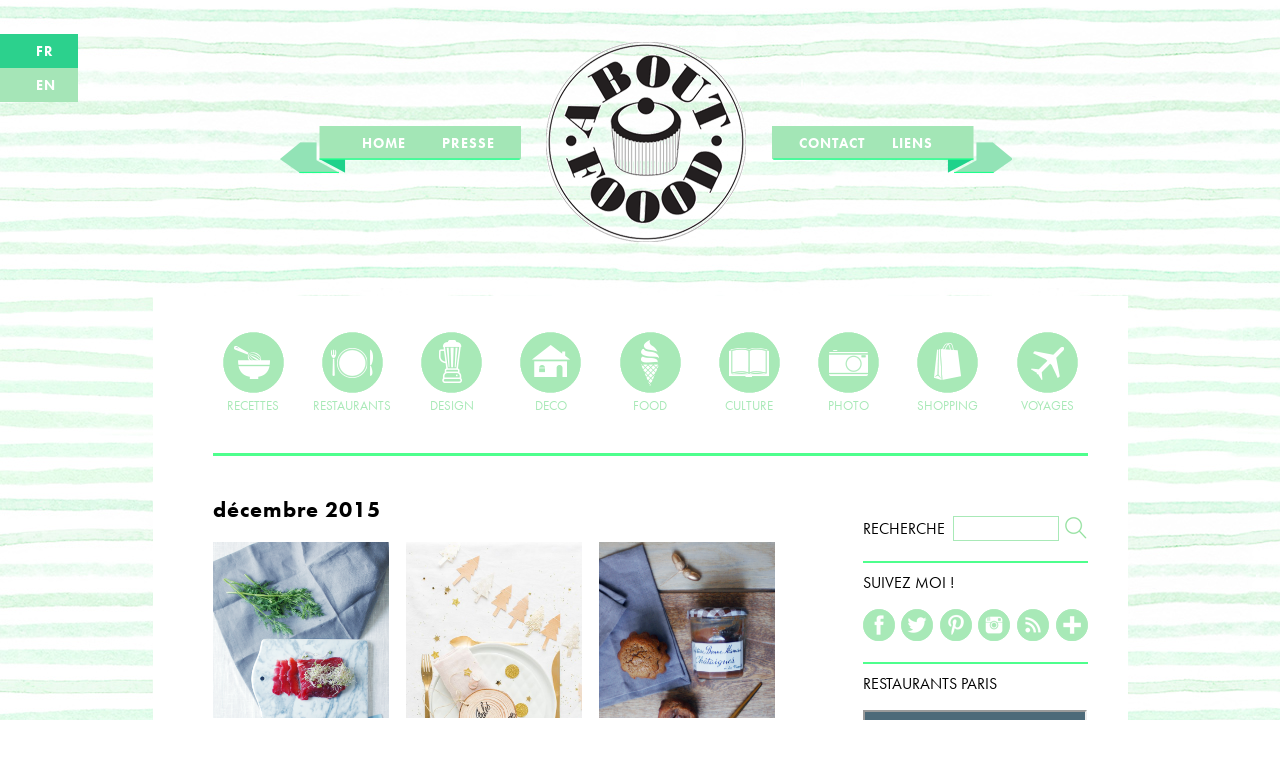

--- FILE ---
content_type: text/html; charset=UTF-8
request_url: https://aboutfoood.com/2015/12
body_size: 6656
content:
<!DOCTYPE html>
<html lang="fr-FR">
<head>
<meta charset="UTF-8" />
<meta name="viewport" content="width=device-width, maximum-scale=1.0" />
<title>décembre  |  2015  |  About Foood</title>

<script src="//use.typekit.net/ujg6udw.js"></script>
<script type="text/javascript" src="/js/common.js"></script>
<script>try{Typekit.load();}catch(e){}</script>

<link href='http://www.aboutfoood.com/favicon.ico' rel='icon' type='image/x-icon'/>

<link rel="stylesheet" type="text/css" href="https://aboutfoood.com/wp/wp-content/themes/blankslate/style.css" />
<link rel='dns-prefetch' href='//s.w.org' />
<link rel="alternate" type="application/rss+xml" title="About Foood &raquo; Flux" href="https://aboutfoood.com/feed" />
<link rel="alternate" type="application/rss+xml" title="About Foood &raquo; Flux des commentaires" href="https://aboutfoood.com/comments/feed" />
		<script type="text/javascript">
			window._wpemojiSettings = {"baseUrl":"https:\/\/s.w.org\/images\/core\/emoji\/2.2.1\/72x72\/","ext":".png","svgUrl":"https:\/\/s.w.org\/images\/core\/emoji\/2.2.1\/svg\/","svgExt":".svg","source":{"concatemoji":"https:\/\/aboutfoood.com\/wp\/wp-includes\/js\/wp-emoji-release.min.js?ver=4.7.31"}};
			!function(t,a,e){var r,n,i,o=a.createElement("canvas"),l=o.getContext&&o.getContext("2d");function c(t){var e=a.createElement("script");e.src=t,e.defer=e.type="text/javascript",a.getElementsByTagName("head")[0].appendChild(e)}for(i=Array("flag","emoji4"),e.supports={everything:!0,everythingExceptFlag:!0},n=0;n<i.length;n++)e.supports[i[n]]=function(t){var e,a=String.fromCharCode;if(!l||!l.fillText)return!1;switch(l.clearRect(0,0,o.width,o.height),l.textBaseline="top",l.font="600 32px Arial",t){case"flag":return(l.fillText(a(55356,56826,55356,56819),0,0),o.toDataURL().length<3e3)?!1:(l.clearRect(0,0,o.width,o.height),l.fillText(a(55356,57331,65039,8205,55356,57096),0,0),e=o.toDataURL(),l.clearRect(0,0,o.width,o.height),l.fillText(a(55356,57331,55356,57096),0,0),e!==o.toDataURL());case"emoji4":return l.fillText(a(55357,56425,55356,57341,8205,55357,56507),0,0),e=o.toDataURL(),l.clearRect(0,0,o.width,o.height),l.fillText(a(55357,56425,55356,57341,55357,56507),0,0),e!==o.toDataURL()}return!1}(i[n]),e.supports.everything=e.supports.everything&&e.supports[i[n]],"flag"!==i[n]&&(e.supports.everythingExceptFlag=e.supports.everythingExceptFlag&&e.supports[i[n]]);e.supports.everythingExceptFlag=e.supports.everythingExceptFlag&&!e.supports.flag,e.DOMReady=!1,e.readyCallback=function(){e.DOMReady=!0},e.supports.everything||(r=function(){e.readyCallback()},a.addEventListener?(a.addEventListener("DOMContentLoaded",r,!1),t.addEventListener("load",r,!1)):(t.attachEvent("onload",r),a.attachEvent("onreadystatechange",function(){"complete"===a.readyState&&e.readyCallback()})),(r=e.source||{}).concatemoji?c(r.concatemoji):r.wpemoji&&r.twemoji&&(c(r.twemoji),c(r.wpemoji)))}(window,document,window._wpemojiSettings);
		</script>
		<style type="text/css">
img.wp-smiley,
img.emoji {
	display: inline !important;
	border: none !important;
	box-shadow: none !important;
	height: 1em !important;
	width: 1em !important;
	margin: 0 .07em !important;
	vertical-align: -0.1em !important;
	background: none !important;
	padding: 0 !important;
}
</style>
<link rel='stylesheet' id='simplyInstagram-css'  href='https://aboutfoood.com/wp/wp-content/plugins/simply-instagram/css/simply-instagram.css?ver=3' type='text/css' media='all' />
<link rel='stylesheet' id='prettyPhoto-css'  href='https://aboutfoood.com/wp/wp-content/plugins/simply-instagram/css/simply-instagram-prettyPhoto.css?ver=3.1.6' type='text/css' media='all' />
<link rel='stylesheet' id='tooltipster-css'  href='https://aboutfoood.com/wp/wp-content/plugins/simply-instagram/css/tooltipster.css?ver=3.0.0' type='text/css' media='all' />
<link rel='stylesheet' id='sb_instagram_styles-css'  href='https://aboutfoood.com/wp/wp-content/plugins/instagram-feed/css/sb-instagram-2-2.min.css?ver=2.4.3' type='text/css' media='all' />
<link rel='stylesheet' id='cntctfrm_form_style-css'  href='https://aboutfoood.com/wp/wp-content/plugins/contact-form-plugin/css/form_style.css?ver=4.0.4' type='text/css' media='all' />
<script type='text/javascript' src='https://aboutfoood.com/wp/wp-includes/js/jquery/jquery.js?ver=1.12.4'></script>
<script type='text/javascript' src='https://aboutfoood.com/wp/wp-includes/js/jquery/jquery-migrate.min.js?ver=1.4.1'></script>
<script type='text/javascript' src='https://aboutfoood.com/wp/wp-content/plugins/simply-instagram/js/jquery.tooltipster.min.js?ver=3.0.0'></script>
<script type='text/javascript' src='https://aboutfoood.com/wp/wp-content/plugins/simply-instagram/js/simply-instagram-jquery.prettyPhoto.js?ver=3.1.6'></script>
<link rel='https://api.w.org/' href='https://aboutfoood.com/wp-json/' />
<link rel="EditURI" type="application/rsd+xml" title="RSD" href="https://aboutfoood.com/wp/xmlrpc.php?rsd" />
<link rel="wlwmanifest" type="application/wlwmanifest+xml" href="https://aboutfoood.com/wp/wp-includes/wlwmanifest.xml" /> 
<meta name="generator" content="WordPress 4.7.31" />
<!-- Analytics by WP-Statistics v12.6.13 - https://WP-Statistics.com/ -->
<style type="text/css">
.qtranxs_flag_en {background-image: url(https://aboutfoood.com/wp/wp-content/plugins/qtranslate/flags/gb.png); background-repeat: no-repeat;}
.qtranxs_flag_fr {background-image: url(https://aboutfoood.com/wp/wp-content/plugins/qtranslate/flags/fr.png); background-repeat: no-repeat;}
</style>
<link hreflang="en" href="https://aboutfoood.com/en/2015/12" rel="alternate" />
<link hreflang="fr" href="https://aboutfoood.com/fr/2015/12" rel="alternate" />
<link hreflang="x-default" href="https://aboutfoood.com/2015/12" rel="alternate" />
<meta name="generator" content="qTranslate-X 3.4.6.8" />
		<meta http-equiv="X-UA-Compatible" content="IE=8" />
		
		<!-- BEGIN SimplyInstagram IE -->
		<!-- [if IE 9]>
		<style type="text/css">		
		.comment-profile{margin:2px;width:45px;float:left}
		.comment-profile img{vertical-align:top}
		.comment-holder{top:0;width:200px;float:left!important}
		.comments-holder{width:210px;float:left}
		</style>
		<![endif]-->
		<!-- END SimplyInstagram IE -->
		
		
<script type='text/javascript' src='https://aboutfoood.com/wp/wp-content/plugins/wp-spamshield/js/jscripts.php'></script> 

</head>
<body class="archive date">


<div id="fb-root"></div>
<script>(function(d, s, id) {
  var js, fjs = d.getElementsByTagName(s)[0];
  if (d.getElementById(id)) return;
  js = d.createElement(s); js.id = id;
  js.src = "//connect.facebook.net/en_US/sdk.js#xfbml=1&version=v2.0";
  fjs.parentNode.insertBefore(js, fjs);
}(document, 'script', 'facebook-jssdk'));</script>



<div id="background"></div>

<div id="switch-fr" style="background-color:#2CD18D"><span class="topmenu"><a href="?lang=fr">FR</a></span></div>
<div id="switch-en" ><span class="topmenu"><a href="?lang=en">EN</a></span></div>

<div id="logomenu">
<div id="leftroll">
<div style="position:absolute;top:7px;left:82px;"><span class="topmenu"><a href="http://aboutfoood.com/">HOME</a></span></div>
<div style="position:absolute;top:7px;left:162px;"><span class="topmenu"><a href="http://aboutfoood.com/press">PRESSE</a></span></div>
</div>
<div id="logogif"><a href="http://aboutfoood.com/"><img src="/img/Anim3.gif"></a></div>
<div id="rightroll">
<div style="position:absolute;top:7px;left:28px;"><span class="topmenu"><a href="http://aboutfoood.com/contact">CONTACT</a></span></div>
<div style="position:absolute;top:7px;left:121px;"><span class="topmenu"><a href="http://aboutfoood.com/links">LIENS</a></span></div>
</div>
</div>


<div id="wrapper" class="hfeed">

<div id="icon-container">
<span class="category-icon">
<div id="category-icon"><a href="http://aboutfoood.com/category/recipes/"><img src="/img/cat-recipes.png"><br>RECETTES</a></div>
<div id="category-icon"><a href="http://aboutfoood.com/category/restaurants/"><img src="/img/cat-restaurants.png"><br>RESTAURANTS</a></div>
<div id="category-icon"><a href="javascript:show('submenu-design');" onMouseOver="show('submenu-design');" onMouseOut="hide('submenu-design');"><img src="/img/cat-design.png"><br>DESIGN</a></div>
<div id="category-icon"><a href="javascript:show('submenu-deco');" onMouseOver="show('submenu-deco');" onMouseOut="hide('submenu-deco');"><img src="/img/cat-deco.png"><br>DECO</a></div>
<div id="category-icon"><a href="javascript:show('submenu-food');" onMouseOver="show('submenu-food');" onMouseOut="hide('submenu-food');"><img src="/img/cat-food.png"><br>FOOD</a></div>
<div id="category-icon"><a href="javascript:show('submenu-culture');" onMouseOver="show('submenu-culture');" onMouseOut="hide('submenu-culture');"><img src="/img/cat-culture.png"><br>CULTURE</a></div>
<div id="category-icon"><a href="http://aboutfoood.com/category/photo/"><img src="/img/cat-photo.png"><br>PHOTO</a></div>
<div id="category-icon"><a href="http://aboutfoood.com/category/shopping/"><img src="/img/cat-shopping.png"><br>SHOPPING</a></div>
<div id="category-icon"><a href="http://aboutfoood.com/category/travel/"><img src="/img/cat-travel.png"><br>VOYAGES</a></div>
</span>

<div id="submenu-design" onMouseOver="show('submenu-design');" onMouseOut="hide('submenu-design');">
DESIGN<br>
<a href="http://aboutfoood.com/category/packaging/" style="margin-left:8px;font-weight:bold;">PACKAGING</a><br>
<a href="http://aboutfoood.com/category/fashion/" style="margin-left:8px;font-weight:bold;">MODE</a><br>
<a href="http://aboutfoood.com/category/objects/" style="margin-left:8px;font-weight:bold;">OBJETS</a>
</div>

<div id="submenu-deco" onMouseOver="show('submenu-deco');" onMouseOut="hide('submenu-deco');">
DECO<br>
<a href="http://aboutfoood.com/category/home/" style="margin-left:8px;font-weight:bold;">MAISON</a><br>
<a href="http://aboutfoood.com/category/inspirations/" style="margin-left:8px;font-weight:bold;">INSPIRATIONS</a><br>
<a href="http://aboutfoood.com/category/diy/" style="margin-left:8px;font-weight:bold;">DIY</a>
</div>

<div id="submenu-food" onMouseOver="show('submenu-food');" onMouseOut="hide('submenu-food');">
FOOD<br>
<a href="http://aboutfoood.com/category/food-design/" style="margin-left:8px;font-weight:bold;">DESIGN CULINAIRE</a><br>
<a href="http://aboutfoood.com/category/food/" style="margin-left:8px;font-weight:bold;">MANGER</a><br>
<a href="http://aboutfoood.com/category/drinks/" style="margin-left:8px;font-weight:bold;">BOIRE</a>
</div>

<div id="submenu-culture" onMouseOver="show('submenu-culture');" onMouseOut="hide('submenu-culture');">
CULTURE<br>
<a href="http://aboutfoood.com/category/tv/" style="margin-left:8px;font-weight:bold;">TV</a><br>
<a href="http://aboutfoood.com/category/radio/" style="margin-left:8px;font-weight:bold;">RADIO</a><br>
<a href="http://aboutfoood.com/category/movies/" style="margin-left:8px;font-weight:bold;">FILMS</a><br>
<a href="http://aboutfoood.com/category/books/" style="margin-left:8px;font-weight:bold;">LIVRES</a><br>
<a href="http://aboutfoood.com/category/events/" style="margin-left:8px;font-weight:bold;">&Eacute;V&Eacute;NEMENTS</a>
</div>

</div>

<div id="forhr">
<hr class="style-eight">
</div>
<!--
<header id="header" role="banner">
<section id="branding">
<div id="site-title"><h1><a href="https://aboutfoood.com/" title="About Foood" rel="home">About Foood</a></h1></div>
<div id="site-description"></div>
</section>
<nav id="menu" role="navigation">
<div id="search">

<div class="search-box">
RECHERCHE&nbsp;
<form method="get" id="searchform" action="https://aboutfoood.com" style="display:inline-block;">
<input type="text" value="" name="s" id="s" maxlength="33" />
<input type="hidden" name="lang" value="fr">
<input type="image" src="/img/button_search.png" class="button" style="width:25px;height:25px; border:none; margin-bottom:-6px;"/>
</form>
</div>




</div>
<div class="menu"><ul>
<li class="page_item page-item-16426"><a href="https://aboutfoood.com/links">LIENS</a></li>
<li class="page_item page-item-2"><a href="https://aboutfoood.com/press">PRESSE</a></li>
<li class="page_item page-item-16367"><a href="https://aboutfoood.com/contact">CONTACT</a></li>
</ul></div>
</nav>
</header>
-->

<div id="container">


<div id="main_box">
<section id="content" role="main">
<header class="header">
<h1 class="entry-title">décembre 2015</h1>
</header>

<div id="thumbnail-container">


<a href="https://aboutfoood.com/2015/12/gravlax-de-saumon-a-la-betterave.html">
<div id="category-thumbnail" style="background-image:url( 'https://aboutfoood.com/wp/wp-content/uploads/2015/12/Gravlax-Betteraves-1.jpg' );background-size:cover;" onMouseOver="showChild(this);" onMouseOut="hideChild(this);">
<div id="category-vignette">
<div id="category-fond"></div>
<div id="category-texte">Gravlax de saumon à la betterave</div>
</div>
</div>
</a>


<a href="https://aboutfoood.com/2015/12/une-table-de-reveillon-en-or.html">
<div id="category-thumbnail" style="background-image:url( 'https://aboutfoood.com/wp/wp-content/uploads/2015/12/48312d31b5239af8cf8217ce5f17b2c3.jpg' );background-size:cover;" onMouseOver="showChild(this);" onMouseOut="hideChild(this);">
<div id="category-vignette">
<div id="category-fond"></div>
<div id="category-texte">Une table de réveillon en or!</div>
</div>
</div>
</a>


<a href="https://aboutfoood.com/2015/12/moelleux-a-la-chataigne-et-coeur-coulant.html">
<div id="category-thumbnail" style="background-image:url( 'https://aboutfoood.com/wp/wp-content/uploads/2015/12/Moelleux-Chataigne-BonneMaman-03.jpg' );background-size:cover;" onMouseOver="showChild(this);" onMouseOut="hideChild(this);">
<div id="category-vignette">
<div id="category-fond"></div>
<div id="category-texte">Moelleux à la châtaigne et coeur coulant</div>
</div>
</div>
</a>


<a href="https://aboutfoood.com/2015/12/wishlist-de-noel-pour-elle.html">
<div id="category-thumbnail" style="background-image:url( 'https://aboutfoood.com/wp/wp-content/uploads/2015/12/cadeaux-noel-soeur.jpg' );background-size:cover;" onMouseOver="showChild(this);" onMouseOut="hideChild(this);">
<div id="category-vignette">
<div id="category-fond"></div>
<div id="category-texte">Wishlist de Noël pour elle</div>
</div>
</div>
</a>


<a href="https://aboutfoood.com/2015/12/wishlist-de-noel-pour-lui.html">
<div id="category-thumbnail" style="background-image:url( 'https://aboutfoood.com/wp/wp-content/uploads/2015/12/frere-wishlist-noel.jpg' );background-size:cover;" onMouseOver="showChild(this);" onMouseOut="hideChild(this);">
<div id="category-vignette">
<div id="category-fond"></div>
<div id="category-texte">Wishlist de Noël pour lui</div>
</div>
</div>
</a>


<a href="https://aboutfoood.com/2015/12/terrine-de-foie-gras-aux-litchis.html">
<div id="category-thumbnail" style="background-image:url( 'https://aboutfoood.com/wp/wp-content/uploads/2015/12/Foiegras-litchi-1.jpg' );background-size:cover;" onMouseOver="showChild(this);" onMouseOut="hideChild(this);">
<div id="category-vignette">
<div id="category-fond"></div>
<div id="category-texte">Terrine de foie gras aux litchis</div>
</div>
</div>
</a>


</div>



<nav id="nav-below" class="navigation" role="navigation"  
>
<div id="nav-previous"><span class="navcolo"><a href="https://aboutfoood.com/2015/12/page/2" ><img src="/img/arr_left.png"> &nbsp;AVANT</a></span></div>

<div id="nav-next"><span class="navcolo"></span></div>

</nav>

<br><br>
</section>
</div>

<div id="side_box">
<aside id="sidebar" role="complementary">
<div id="primary" class="widget-area">
<ul class="xoxo">
<li id="search-2" class="widget-container widget_search">
<div class="search-box">
RECHERCHE&nbsp;
<form method="get" id="searchform" action="https://aboutfoood.com" style="display:inline-block;">
<input type="text" value="" name="s" id="s" maxlength="33" />
<input type="hidden" name="lang" value="fr">
<input type="image" src="/img/button_search.png" class="button" style="width:25px;height:25px; border:none; margin-bottom:-6px;"/>
</form>
</div>




</li><li id="text-3" class="widget-container widget_text"><h3 class="widget-title">Suivez moi !</h3>			<div class="textwidget"><div id="follow-container">

<div id="follow-icon"><a href="https://www.facebook.com/Aboutfoood" target="_blank" >
<img src="/img/fol-facebook.png">
</a></div>

<div id="follow-icon"><a href="https://twitter.com/AboutFoood" target="_blank" >
<img src="/img/fol-twitter.png">
</a></div>

<div id="follow-icon"><a href="http://pinterest.com/aboutfoood/boards/" target="_blank" >
<img src="/img/fol-pinterest.png">
</a></div>

<div id="follow-icon"><a href="http://instagram.com/about_foood" target="_blank" >
<img src="/img/fol-instagram.png">
</a></div>

<div id="follow-icon"><a href="http://feeds.feedburner.com/AboutFoood" target="_blank" >
<img src="/img/fol-feed.png">
</a></div>

<div id="follow-icon"><a href="http://www.bloglovin.com/en/blog/2343642/about-foood" target="_blank" >
<img src="/img/fol-bloglovin.png">
</a></div>

</div></div>
		</li><li id="text-7" class="widget-container widget_text"><h3 class="widget-title">Restaurants Paris</h3>			<div class="textwidget"><iframe src="https://www.google.com/maps/d/u/0/embed?mid=15C84jLhEKg0sWDsqdrZ_UJ7bsYuqlzJc" width="220" height="170"></iframe></div>
		</li><li id="text-4" class="widget-container widget_text"><h3 class="widget-title">Soyons amis !</h3>			<div class="textwidget"><div class="fb-like-box" data-href="https://www.facebook.com/Aboutfoood" data-width="225" data-colorscheme="light" data-show-faces="true" data-header="false" data-stream="false" data-show-border="false"></div></div>
		</li><li id="archives-2" class="widget-container widget_archive"><h3 class="widget-title">Archives</h3>		<label class="screen-reader-text" for="archives-dropdown-2">Archives</label>
		<select id="archives-dropdown-2" name="archive-dropdown" onchange='document.location.href=this.options[this.selectedIndex].value;'>
			
			<option value="">Sélectionner un mois</option>
				<option value='https://aboutfoood.com/2022/08'> août 2022 </option>
	<option value='https://aboutfoood.com/2021/04'> avril 2021 </option>
	<option value='https://aboutfoood.com/2020/11'> novembre 2020 </option>
	<option value='https://aboutfoood.com/2020/09'> septembre 2020 </option>
	<option value='https://aboutfoood.com/2020/08'> août 2020 </option>
	<option value='https://aboutfoood.com/2020/06'> juin 2020 </option>
	<option value='https://aboutfoood.com/2020/05'> mai 2020 </option>
	<option value='https://aboutfoood.com/2020/04'> avril 2020 </option>
	<option value='https://aboutfoood.com/2020/03'> mars 2020 </option>
	<option value='https://aboutfoood.com/2020/02'> février 2020 </option>
	<option value='https://aboutfoood.com/2019/12'> décembre 2019 </option>
	<option value='https://aboutfoood.com/2019/06'> juin 2019 </option>
	<option value='https://aboutfoood.com/2019/03'> mars 2019 </option>
	<option value='https://aboutfoood.com/2019/01'> janvier 2019 </option>
	<option value='https://aboutfoood.com/2018/12'> décembre 2018 </option>
	<option value='https://aboutfoood.com/2018/11'> novembre 2018 </option>
	<option value='https://aboutfoood.com/2018/10'> octobre 2018 </option>
	<option value='https://aboutfoood.com/2018/09'> septembre 2018 </option>
	<option value='https://aboutfoood.com/2018/07'> juillet 2018 </option>
	<option value='https://aboutfoood.com/2018/05'> mai 2018 </option>
	<option value='https://aboutfoood.com/2018/04'> avril 2018 </option>
	<option value='https://aboutfoood.com/2018/03'> mars 2018 </option>
	<option value='https://aboutfoood.com/2018/02'> février 2018 </option>
	<option value='https://aboutfoood.com/2018/01'> janvier 2018 </option>
	<option value='https://aboutfoood.com/2017/12'> décembre 2017 </option>
	<option value='https://aboutfoood.com/2017/11'> novembre 2017 </option>
	<option value='https://aboutfoood.com/2017/10'> octobre 2017 </option>
	<option value='https://aboutfoood.com/2017/09'> septembre 2017 </option>
	<option value='https://aboutfoood.com/2017/08'> août 2017 </option>
	<option value='https://aboutfoood.com/2017/07'> juillet 2017 </option>
	<option value='https://aboutfoood.com/2017/06'> juin 2017 </option>
	<option value='https://aboutfoood.com/2017/05'> mai 2017 </option>
	<option value='https://aboutfoood.com/2017/04'> avril 2017 </option>
	<option value='https://aboutfoood.com/2017/03'> mars 2017 </option>
	<option value='https://aboutfoood.com/2017/02'> février 2017 </option>
	<option value='https://aboutfoood.com/2017/01'> janvier 2017 </option>
	<option value='https://aboutfoood.com/2016/12'> décembre 2016 </option>
	<option value='https://aboutfoood.com/2016/11'> novembre 2016 </option>
	<option value='https://aboutfoood.com/2016/10'> octobre 2016 </option>
	<option value='https://aboutfoood.com/2016/09'> septembre 2016 </option>
	<option value='https://aboutfoood.com/2016/08'> août 2016 </option>
	<option value='https://aboutfoood.com/2016/07'> juillet 2016 </option>
	<option value='https://aboutfoood.com/2016/06'> juin 2016 </option>
	<option value='https://aboutfoood.com/2016/05'> mai 2016 </option>
	<option value='https://aboutfoood.com/2016/04'> avril 2016 </option>
	<option value='https://aboutfoood.com/2016/03'> mars 2016 </option>
	<option value='https://aboutfoood.com/2016/02'> février 2016 </option>
	<option value='https://aboutfoood.com/2016/01'> janvier 2016 </option>
	<option value='https://aboutfoood.com/2015/12'> décembre 2015 </option>
	<option value='https://aboutfoood.com/2015/11'> novembre 2015 </option>
	<option value='https://aboutfoood.com/2015/10'> octobre 2015 </option>
	<option value='https://aboutfoood.com/2015/09'> septembre 2015 </option>
	<option value='https://aboutfoood.com/2015/08'> août 2015 </option>
	<option value='https://aboutfoood.com/2015/07'> juillet 2015 </option>
	<option value='https://aboutfoood.com/2015/06'> juin 2015 </option>
	<option value='https://aboutfoood.com/2015/05'> mai 2015 </option>
	<option value='https://aboutfoood.com/2015/04'> avril 2015 </option>
	<option value='https://aboutfoood.com/2015/03'> mars 2015 </option>
	<option value='https://aboutfoood.com/2015/02'> février 2015 </option>
	<option value='https://aboutfoood.com/2015/01'> janvier 2015 </option>
	<option value='https://aboutfoood.com/2014/12'> décembre 2014 </option>
	<option value='https://aboutfoood.com/2014/11'> novembre 2014 </option>
	<option value='https://aboutfoood.com/2014/10'> octobre 2014 </option>
	<option value='https://aboutfoood.com/2014/09'> septembre 2014 </option>
	<option value='https://aboutfoood.com/2014/08'> août 2014 </option>
	<option value='https://aboutfoood.com/2014/07'> juillet 2014 </option>
	<option value='https://aboutfoood.com/2014/06'> juin 2014 </option>
	<option value='https://aboutfoood.com/2014/05'> mai 2014 </option>
	<option value='https://aboutfoood.com/2014/04'> avril 2014 </option>
	<option value='https://aboutfoood.com/2014/03'> mars 2014 </option>
	<option value='https://aboutfoood.com/2014/02'> février 2014 </option>
	<option value='https://aboutfoood.com/2014/01'> janvier 2014 </option>
	<option value='https://aboutfoood.com/2013/12'> décembre 2013 </option>
	<option value='https://aboutfoood.com/2013/11'> novembre 2013 </option>
	<option value='https://aboutfoood.com/2013/10'> octobre 2013 </option>
	<option value='https://aboutfoood.com/2013/09'> septembre 2013 </option>
	<option value='https://aboutfoood.com/2013/08'> août 2013 </option>
	<option value='https://aboutfoood.com/2013/07'> juillet 2013 </option>
	<option value='https://aboutfoood.com/2013/06'> juin 2013 </option>
	<option value='https://aboutfoood.com/2013/05'> mai 2013 </option>
	<option value='https://aboutfoood.com/2013/04'> avril 2013 </option>
	<option value='https://aboutfoood.com/2013/03'> mars 2013 </option>
	<option value='https://aboutfoood.com/2013/02'> février 2013 </option>
	<option value='https://aboutfoood.com/2013/01'> janvier 2013 </option>
	<option value='https://aboutfoood.com/2012/12'> décembre 2012 </option>
	<option value='https://aboutfoood.com/2012/11'> novembre 2012 </option>
	<option value='https://aboutfoood.com/2012/10'> octobre 2012 </option>
	<option value='https://aboutfoood.com/2012/09'> septembre 2012 </option>
	<option value='https://aboutfoood.com/2012/08'> août 2012 </option>
	<option value='https://aboutfoood.com/2012/07'> juillet 2012 </option>
	<option value='https://aboutfoood.com/2012/06'> juin 2012 </option>
	<option value='https://aboutfoood.com/2012/05'> mai 2012 </option>
	<option value='https://aboutfoood.com/2012/04'> avril 2012 </option>
	<option value='https://aboutfoood.com/2012/03'> mars 2012 </option>
	<option value='https://aboutfoood.com/2012/02'> février 2012 </option>
	<option value='https://aboutfoood.com/2012/01'> janvier 2012 </option>
	<option value='https://aboutfoood.com/2011/12'> décembre 2011 </option>
	<option value='https://aboutfoood.com/2011/11'> novembre 2011 </option>
	<option value='https://aboutfoood.com/2011/10'> octobre 2011 </option>
	<option value='https://aboutfoood.com/2011/09'> septembre 2011 </option>
	<option value='https://aboutfoood.com/2011/08'> août 2011 </option>
	<option value='https://aboutfoood.com/2011/07'> juillet 2011 </option>
	<option value='https://aboutfoood.com/2011/06'> juin 2011 </option>
	<option value='https://aboutfoood.com/2011/05'> mai 2011 </option>
	<option value='https://aboutfoood.com/2011/04'> avril 2011 </option>
	<option value='https://aboutfoood.com/2011/03'> mars 2011 </option>
	<option value='https://aboutfoood.com/2011/02'> février 2011 </option>
	<option value='https://aboutfoood.com/2011/01'> janvier 2011 </option>
	<option value='https://aboutfoood.com/2010/12'> décembre 2010 </option>
	<option value='https://aboutfoood.com/2010/11'> novembre 2010 </option>
	<option value='https://aboutfoood.com/2010/10'> octobre 2010 </option>
	<option value='https://aboutfoood.com/2010/09'> septembre 2010 </option>
	<option value='https://aboutfoood.com/2010/08'> août 2010 </option>
	<option value='https://aboutfoood.com/2010/07'> juillet 2010 </option>
	<option value='https://aboutfoood.com/2010/06'> juin 2010 </option>
	<option value='https://aboutfoood.com/2010/05'> mai 2010 </option>
	<option value='https://aboutfoood.com/2010/04'> avril 2010 </option>
	<option value='https://aboutfoood.com/2010/03'> mars 2010 </option>
	<option value='https://aboutfoood.com/2010/02'> février 2010 </option>

		</select>
		</li></ul>
</div>
</aside></div>

<div class="clear"></div>
</div>
<footer id="footer" role="contentinfo">
<div id="copyright">

<table style="margin-right:40px;margin-left:40px;font-size:14px;">
<tr><td width="300" style="font-size:12px;line-height:14px;">
L'ensemble du contenu de ce blog (sauf mention contraire) est ma propriété exclusive et n’est pas libre de droit.<br>Toute reproduction quelle qu'elle soit est strictement interdite.</td><td width="295" align="center">
<div id="follow-container">
<div id="follow-icon"><a href="https://www.facebook.com/Aboutfoood" target="_blank" >
<img src="/img/fol-facebook.png">
</a></div>
<div id="follow-icon"><a href="https://twitter.com/AboutFoood" target="_blank" >
<img src="/img/fol-twitter.png">
</a></div>
<div id="follow-icon"><a href="http://pinterest.com/aboutfoood/boards/" target="_blank" >
<img src="/img/fol-pinterest.png">
</a></div>
<div id="follow-icon"><a href="http://instagram.com/about_foood" target="_blank" >
<img src="/img/fol-instagram.png">
</a></div>
<div id="follow-icon"><a href="http://feeds.feedburner.com/AboutFoood" target="_blank" >
<img src="/img/fol-feed.png">
</a></div>
<div id="follow-icon"><a href="http://www.bloglovin.com/en/blog/2343642/about-foood" target="_blank" >
<img src="/img/fol-bloglovin.png">
</a></div>
</div>
</td><td width="300">
Design : Yoanna - About Foood<br>
Intégration : <a href="http://www.remiengel.com" target="_blank">Rémi Engel</a>
</td></tr>
</table>



<table style="margin-right:40px;margin-left:40px;margin-top:10px;font-size:14px;">
<tr><td width="326" align="left">
<img src="/img/foot-border.png">
</td><td width="243" align="center">
&copy; 2010 - 2015 / ABOUT FOOOD
</td><td width="326"  align="right">
<img src="/img/foot-border.png">
</td></tr>
</table>

</div>
</footer>
</div>

<script type='text/javascript'>
/* <![CDATA[ */
r3f5x9JS=escape(document['referrer']);
hf4N='e2ce85f2b5f2249d636f30c83f3931f0';
hf4V='5b6f64854aac4ac3e6fde0897eb4b9df';
jQuery(document).ready(function($){var e="#commentform, .comment-respond form, .comment-form, #lostpasswordform, #registerform, #loginform, #login_form, #wpss_contact_form";$(e).submit(function(){$("<input>").attr("type","hidden").attr("name","r3f5x9JS").attr("value",r3f5x9JS).appendTo(e);$("<input>").attr("type","hidden").attr("name",hf4N).attr("value",hf4V).appendTo(e);return true;});$("#comment").attr({minlength:"15",maxlength:"15360"})});
/* ]]> */
</script> 
<!-- Instagram Feed JS -->
<script type="text/javascript">
var sbiajaxurl = "https://aboutfoood.com/wp/wp-admin/admin-ajax.php";
</script>
<script>                             
if (document.readyState !== 'loading') {
    wts_count_init();
} 
else {
   document.addEventListener('DOMContentLoaded', function () {
      wts_count_init();
   });
}
var wts7 = {};
wts7.user_id = '{"id":0,"name":false,"email":false,"date_registered":false,"pic":"https:\/\/secure.gravatar.com\/avatar\/?s=96&d=mm&r=g"}';
wts7.params = 'wordPress';
function wts_count_init(){ 
   var url = "https://app.ardalio.com/ajax.htm?action=lookup_WP_account&params=fGFib3V0Zm9vb2QuY29tfDYzN2Y2YTRjYjE3MTU0LjA5NjYyODE0fDB8fHBvc3RtYXN0ZXJAYWJvdXRmb29vZC5jb218ZnItRlJ8MS40Ljc=";
   fetch(url).then(function(response) {
     return response.text();
   }).then(function(wts_response) {
    var wts_response =  wts_response.split(":");
    if (wts_response[0] == "Account Found"){
      var wts_div = document.createElement('div');
      wts_div.setAttribute('id', 'wts'+wts_response[1]);
      wts_div.style.textAlign='center';
      document.body.appendChild(wts_div);        
      wtslog7(wts_response[1],wts_response[2]);
    }
   }).catch(function(e) {
     console.log("error 3 / response: "+wts_response+" / error: "+e);
   });
}  
</script>
<script type='text/javascript' src='https://aboutfoood.com/wp/wp-content/plugins/wp-spamshield/js/jscripts-ftr-min.js'></script>
<script type='text/javascript' src='https://aboutfoood.com/wp/wp-includes/js/wp-embed.min.js?ver=4.7.31'></script>
<script type='text/javascript' src='https://app.ardalio.com/log7.js?ver=4.7.31'></script>

<script type="text/javascript" src="/js/retina.js"></script>

</body>
</html>

--- FILE ---
content_type: text/html; charset=utf-8
request_url: https://www.google.com/maps/d/embed?mid=15C84jLhEKg0sWDsqdrZ_UJ7bsYuqlzJc
body_size: 7272
content:
<!DOCTYPE html><html itemscope itemtype="http://schema.org/WebSite"><head><script nonce="74DXmUOQ_Df63ERptSAPiA">window['ppConfig'] = {productName: '06194a8f37177242d55a18e38c5a91c6', deleteIsEnforced:  false , sealIsEnforced:  false , heartbeatRate:  0.5 , periodicReportingRateMillis:  60000.0 , disableAllReporting:  false };(function(){'use strict';function k(a){var b=0;return function(){return b<a.length?{done:!1,value:a[b++]}:{done:!0}}}function l(a){var b=typeof Symbol!="undefined"&&Symbol.iterator&&a[Symbol.iterator];if(b)return b.call(a);if(typeof a.length=="number")return{next:k(a)};throw Error(String(a)+" is not an iterable or ArrayLike");}var m=typeof Object.defineProperties=="function"?Object.defineProperty:function(a,b,c){if(a==Array.prototype||a==Object.prototype)return a;a[b]=c.value;return a};
function n(a){a=["object"==typeof globalThis&&globalThis,a,"object"==typeof window&&window,"object"==typeof self&&self,"object"==typeof global&&global];for(var b=0;b<a.length;++b){var c=a[b];if(c&&c.Math==Math)return c}throw Error("Cannot find global object");}var p=n(this);function q(a,b){if(b)a:{var c=p;a=a.split(".");for(var d=0;d<a.length-1;d++){var e=a[d];if(!(e in c))break a;c=c[e]}a=a[a.length-1];d=c[a];b=b(d);b!=d&&b!=null&&m(c,a,{configurable:!0,writable:!0,value:b})}}
q("Object.is",function(a){return a?a:function(b,c){return b===c?b!==0||1/b===1/c:b!==b&&c!==c}});q("Array.prototype.includes",function(a){return a?a:function(b,c){var d=this;d instanceof String&&(d=String(d));var e=d.length;c=c||0;for(c<0&&(c=Math.max(c+e,0));c<e;c++){var f=d[c];if(f===b||Object.is(f,b))return!0}return!1}});
q("String.prototype.includes",function(a){return a?a:function(b,c){if(this==null)throw new TypeError("The 'this' value for String.prototype.includes must not be null or undefined");if(b instanceof RegExp)throw new TypeError("First argument to String.prototype.includes must not be a regular expression");return this.indexOf(b,c||0)!==-1}});function r(a,b,c){a("https://csp.withgoogle.com/csp/proto/"+encodeURIComponent(b),JSON.stringify(c))}function t(){var a;if((a=window.ppConfig)==null?0:a.disableAllReporting)return function(){};var b,c,d,e;return(e=(b=window)==null?void 0:(c=b.navigator)==null?void 0:(d=c.sendBeacon)==null?void 0:d.bind(navigator))!=null?e:u}function u(a,b){var c=new XMLHttpRequest;c.open("POST",a);c.send(b)}
function v(){var a=(w=Object.prototype)==null?void 0:w.__lookupGetter__("__proto__"),b=x,c=y;return function(){var d=a.call(this),e,f,g,h;r(c,b,{type:"ACCESS_GET",origin:(f=window.location.origin)!=null?f:"unknown",report:{className:(g=d==null?void 0:(e=d.constructor)==null?void 0:e.name)!=null?g:"unknown",stackTrace:(h=Error().stack)!=null?h:"unknown"}});return d}}
function z(){var a=(A=Object.prototype)==null?void 0:A.__lookupSetter__("__proto__"),b=x,c=y;return function(d){d=a.call(this,d);var e,f,g,h;r(c,b,{type:"ACCESS_SET",origin:(f=window.location.origin)!=null?f:"unknown",report:{className:(g=d==null?void 0:(e=d.constructor)==null?void 0:e.name)!=null?g:"unknown",stackTrace:(h=Error().stack)!=null?h:"unknown"}});return d}}function B(a,b){C(a.productName,b);setInterval(function(){C(a.productName,b)},a.periodicReportingRateMillis)}
var D="constructor __defineGetter__ __defineSetter__ hasOwnProperty __lookupGetter__ __lookupSetter__ isPrototypeOf propertyIsEnumerable toString valueOf __proto__ toLocaleString x_ngfn_x".split(" "),E=D.concat,F=navigator.userAgent.match(/Firefox\/([0-9]+)\./),G=(!F||F.length<2?0:Number(F[1])<75)?["toSource"]:[],H;if(G instanceof Array)H=G;else{for(var I=l(G),J,K=[];!(J=I.next()).done;)K.push(J.value);H=K}var L=E.call(D,H),M=[];
function C(a,b){for(var c=[],d=l(Object.getOwnPropertyNames(Object.prototype)),e=d.next();!e.done;e=d.next())e=e.value,L.includes(e)||M.includes(e)||c.push(e);e=Object.prototype;d=[];for(var f=0;f<c.length;f++){var g=c[f];d[f]={name:g,descriptor:Object.getOwnPropertyDescriptor(Object.prototype,g),type:typeof e[g]}}if(d.length!==0){c=l(d);for(e=c.next();!e.done;e=c.next())M.push(e.value.name);var h;r(b,a,{type:"SEAL",origin:(h=window.location.origin)!=null?h:"unknown",report:{blockers:d}})}};var N=Math.random(),O=t(),P=window.ppConfig;P&&(P.disableAllReporting||P.deleteIsEnforced&&P.sealIsEnforced||N<P.heartbeatRate&&r(O,P.productName,{origin:window.location.origin,type:"HEARTBEAT"}));var y=t(),Q=window.ppConfig;if(Q)if(Q.deleteIsEnforced)delete Object.prototype.__proto__;else if(!Q.disableAllReporting){var x=Q.productName;try{var w,A;Object.defineProperty(Object.prototype,"__proto__",{enumerable:!1,get:v(),set:z()})}catch(a){}}
(function(){var a=t(),b=window.ppConfig;b&&(b.sealIsEnforced?Object.seal(Object.prototype):b.disableAllReporting||(document.readyState!=="loading"?B(b,a):document.addEventListener("DOMContentLoaded",function(){B(b,a)})))})();}).call(this);
</script><title itemprop="name">RESTAURANTS PARIS - Google My Maps</title><meta name="robots" content="noindex,nofollow"/><meta http-equiv="X-UA-Compatible" content="IE=edge,chrome=1"><meta name="viewport" content="initial-scale=1.0,minimum-scale=1.0,maximum-scale=1.0,user-scalable=0,width=device-width"/><meta name="description" itemprop="description" content="RESTAURANTS PARIS"/><meta itemprop="url" content="https://www.google.com/maps/d/viewer?mid=15C84jLhEKg0sWDsqdrZ_UJ7bsYuqlzJc"/><meta itemprop="image" content="https://www.google.com/maps/d/thumbnail?mid=15C84jLhEKg0sWDsqdrZ_UJ7bsYuqlzJc"/><meta property="og:type" content="website"/><meta property="og:title" content="RESTAURANTS PARIS - Google My Maps"/><meta property="og:description" content="RESTAURANTS PARIS"/><meta property="og:url" content="https://www.google.com/maps/d/viewer?mid=15C84jLhEKg0sWDsqdrZ_UJ7bsYuqlzJc"/><meta property="og:image" content="https://www.google.com/maps/d/thumbnail?mid=15C84jLhEKg0sWDsqdrZ_UJ7bsYuqlzJc"/><meta property="og:site_name" content="Google My Maps"/><meta name="twitter:card" content="summary_large_image"/><meta name="twitter:title" content="RESTAURANTS PARIS - Google My Maps"/><meta name="twitter:description" content="RESTAURANTS PARIS"/><meta name="twitter:image:src" content="https://www.google.com/maps/d/thumbnail?mid=15C84jLhEKg0sWDsqdrZ_UJ7bsYuqlzJc"/><link rel="stylesheet" id="gmeviewer-styles" href="https://www.gstatic.com/mapspro/_/ss/k=mapspro.gmeviewer.ZPef100W6CI.L.W.O/am=AAAE/d=0/rs=ABjfnFU-qGe8BTkBR_LzMLwzNczeEtSkkw" nonce="bHyIBHxlh2yuKBb-aAzgoQ"><link rel="stylesheet" href="https://fonts.googleapis.com/css?family=Roboto:300,400,500,700" nonce="bHyIBHxlh2yuKBb-aAzgoQ"><link rel="shortcut icon" href="//www.gstatic.com/mapspro/images/favicon-001.ico"><link rel="canonical" href="https://www.google.com/mymaps/viewer?mid=15C84jLhEKg0sWDsqdrZ_UJ7bsYuqlzJc&amp;hl=en_US"></head><body jscontroller="O1VPAb" jsaction="click:cOuCgd;"><div class="c4YZDc HzV7m-b7CEbf SfQLQb-dIxMhd-bN97Pc-b3rLgd"><div class="jQhVs-haAclf"><div class="jQhVs-uMX1Ee-My5Dr-purZT-uDEFge"><div class="jQhVs-uMX1Ee-My5Dr-purZT-uDEFge-bN97Pc"><div class="jQhVs-uMX1Ee-My5Dr-purZT-uDEFge-Bz112c"></div><div class="jQhVs-uMX1Ee-My5Dr-purZT-uDEFge-fmcmS-haAclf"><div class="jQhVs-uMX1Ee-My5Dr-purZT-uDEFge-fmcmS">Open full screen to view more</div></div></div></div></div><div class="i4ewOd-haAclf"><div class="i4ewOd-UzWXSb" id="map-canvas"></div></div><div class="X3SwIb-haAclf NBDE7b-oxvKad"><div class="X3SwIb-i8xkGf"></div></div><div class="Te60Vd-ZMv3u dIxMhd-bN97Pc-b3rLgd"><div class="dIxMhd-bN97Pc-Tswv1b-Bz112c"></div><div class="dIxMhd-bN97Pc-b3rLgd-fmcmS">This map was created by a user. <a href="//support.google.com/mymaps/answer/3024454?hl=en&amp;amp;ref_topic=3188329" target="_blank">Learn how to create your own.</a></div><div class="dIxMhd-bN97Pc-b3rLgd-TvD9Pc" title="Close"></div></div><script nonce="74DXmUOQ_Df63ERptSAPiA">
  function _DumpException(e) {
    if (window.console) {
      window.console.error(e.stack);
    }
  }
  var _pageData = "[[1,null,null,null,null,null,null,null,null,null,\"at\",\"\",\"\",1769436282456,\"\",\"en_US\",false,[],\"https://www.google.com/maps/d/viewer?mid\\u003d15C84jLhEKg0sWDsqdrZ_UJ7bsYuqlzJc\",\"https://www.google.com/maps/d/embed?mid\\u003d15C84jLhEKg0sWDsqdrZ_UJ7bsYuqlzJc\\u0026ehbc\\u003d2E312F\",\"https://www.google.com/maps/d/edit?mid\\u003d15C84jLhEKg0sWDsqdrZ_UJ7bsYuqlzJc\",\"https://www.google.com/maps/d/thumbnail?mid\\u003d15C84jLhEKg0sWDsqdrZ_UJ7bsYuqlzJc\",null,null,true,\"https://www.google.com/maps/d/print?mid\\u003d15C84jLhEKg0sWDsqdrZ_UJ7bsYuqlzJc\",\"https://www.google.com/maps/d/pdf?mid\\u003d15C84jLhEKg0sWDsqdrZ_UJ7bsYuqlzJc\",\"https://www.google.com/maps/d/viewer?mid\\u003d15C84jLhEKg0sWDsqdrZ_UJ7bsYuqlzJc\",null,false,\"/maps/d\",\"maps/sharing\",\"//www.google.com/intl/en_US/help/terms_maps.html\",true,\"https://docs.google.com/picker\",null,false,null,[[[\"//www.gstatic.com/mapspro/images/google-my-maps-logo-regular-001.png\",143,25],[\"//www.gstatic.com/mapspro/images/google-my-maps-logo-regular-2x-001.png\",286,50]],[[\"//www.gstatic.com/mapspro/images/google-my-maps-logo-small-001.png\",113,20],[\"//www.gstatic.com/mapspro/images/google-my-maps-logo-small-2x-001.png\",226,40]]],1,\"https://www.gstatic.com/mapspro/_/js/k\\u003dmapspro.gmeviewer.en_US.knJKv4m5-eY.O/am\\u003dAAAE/d\\u003d0/rs\\u003dABjfnFWJ7eYXBrZ1WlLyBY6MwF9-imcrgg/m\\u003dgmeviewer_base\",null,null,true,null,\"US\",null,null,null,null,null,null,true],[\"mf.map\",\"15C84jLhEKg0sWDsqdrZ_UJ7bsYuqlzJc\",\"RESTAURANTS PARIS\",null,[2.2984965000000557,48.88184589999999,2.398142900000039,48.84635189999999],[2.2984965000000557,48.88184589999999,2.398142900000039,48.84635189999999],[[null,\"b0PFOxbUo-w\",\"Cliquer sur les liens!\",\"\",[[[\"https://mt.googleapis.com/vt/icon/name\\u003dicons/onion/SHARED-mymaps-pin-container-bg_4x.png,icons/onion/SHARED-mymaps-pin-container_4x.png,icons/onion/1899-blank-shape_pin_4x.png\\u0026highlight\\u003dff000000,0288D1\\u0026scale\\u003d2.0\"],null,1,1,[[null,[48.8692962,2.366275299999984]],\"0\",null,\"b0PFOxbUo-w\",[48.8692962,2.366275299999984],[0,-128],\"1E965AB6DF12AAF3\"],[[\"IMA\"]]],[[\"https://mt.googleapis.com/vt/icon/name\\u003dicons/onion/SHARED-mymaps-pin-container-bg_4x.png,icons/onion/SHARED-mymaps-pin-container_4x.png,icons/onion/1899-blank-shape_pin_4x.png\\u0026highlight\\u003dff000000,0288D1\\u0026scale\\u003d2.0\"],null,1,1,[[null,[48.8598003,2.3606962999999723]],\"0\",null,\"b0PFOxbUo-w\",[48.8598003,2.3606962999999723],[0,-128],\"1E965B57B1A252E8\"],[[\"La Perle\"]]],[[\"https://mt.googleapis.com/vt/icon/name\\u003dicons/onion/SHARED-mymaps-pin-container-bg_4x.png,icons/onion/SHARED-mymaps-pin-container_4x.png,icons/onion/1899-blank-shape_pin_4x.png\\u0026highlight\\u003dff000000,0288D1\\u0026scale\\u003d2.0\"],null,1,1,[[null,[48.8564339,2.357528699999989]],\"0\",null,\"b0PFOxbUo-w\",[48.8564339,2.357528699999989],[0,-128],\"1E965BEFFD701850\"],[[\"Tavline\"]]],[[\"https://mt.googleapis.com/vt/icon/name\\u003dicons/onion/SHARED-mymaps-pin-container-bg_4x.png,icons/onion/SHARED-mymaps-pin-container_4x.png,icons/onion/1899-blank-shape_pin_4x.png\\u0026highlight\\u003dff000000,0288D1\\u0026scale\\u003d2.0\"],null,1,1,[[null,[48.860841699999995,2.3684200999999803]],\"0\",null,\"b0PFOxbUo-w\",[48.86084169999999,2.3684200999999803],[0,-128],\"1E965C34EF98785B\"],[[\"Jeroboam\"]]],[[\"https://mt.googleapis.com/vt/icon/name\\u003dicons/onion/SHARED-mymaps-pin-container-bg_4x.png,icons/onion/SHARED-mymaps-pin-container_4x.png,icons/onion/1899-blank-shape_pin_4x.png\\u0026highlight\\u003dff000000,0288D1\\u0026scale\\u003d2.0\"],null,1,1,[[null,[48.8643574,2.3420780999999806]],\"0\",null,\"b0PFOxbUo-w\",[48.8643574,2.3420780999999806],[0,-128],\"1E965C63368A5C95\"],[[\"Restaurant Kei\"]]],[[\"https://mt.googleapis.com/vt/icon/name\\u003dicons/onion/SHARED-mymaps-pin-container-bg_4x.png,icons/onion/SHARED-mymaps-pin-container_4x.png,icons/onion/1899-blank-shape_pin_4x.png\\u0026highlight\\u003dff000000,0288D1\\u0026scale\\u003d2.0\"],null,1,1,[[null,[48.86756829999999,2.3410066000000143]],\"0\",null,\"b0PFOxbUo-w\",[48.86756829999999,2.3410066000000143],[0,-128],\"1E965C95FB8538A4\"],[[\"Liza\"]]],[[\"https://mt.googleapis.com/vt/icon/name\\u003dicons/onion/SHARED-mymaps-pin-container-bg_4x.png,icons/onion/SHARED-mymaps-pin-container_4x.png,icons/onion/1899-blank-shape_pin_4x.png\\u0026highlight\\u003dff000000,0288D1\\u0026scale\\u003d2.0\"],null,1,1,[[null,[48.87009200000001,2.3707990000000336]],\"0\",null,\"b0PFOxbUo-w\",[48.87009200000001,2.3707990000000336],[0,-128],\"1E965D085530963C\"],[[\"Yann Couvreur Pâtisserie\"]]],[[\"https://mt.googleapis.com/vt/icon/name\\u003dicons/onion/SHARED-mymaps-pin-container-bg_4x.png,icons/onion/SHARED-mymaps-pin-container_4x.png,icons/onion/1899-blank-shape_pin_4x.png\\u0026highlight\\u003dff000000,0288D1\\u0026scale\\u003d2.0\"],null,1,1,[[null,[48.85750600000001,2.3587680000000546]],\"0\",null,\"b0PFOxbUo-w\",[48.85750600000001,2.3587680000000546],[0,-128],\"1E965D307D6BAA6B\"],[[\"Yann Couvreur Pâtisserie\"]]],[[\"https://mt.googleapis.com/vt/icon/name\\u003dicons/onion/SHARED-mymaps-pin-container-bg_4x.png,icons/onion/SHARED-mymaps-pin-container_4x.png,icons/onion/1899-blank-shape_pin_4x.png\\u0026highlight\\u003dff000000,0288D1\\u0026scale\\u003d2.0\"],null,1,1,[[null,[48.8714721,2.3456911000000673]],\"0\",null,\"b0PFOxbUo-w\",[48.8714721,2.3456911000000673],[0,-128],\"1E965D6FB768EC8D\"],[[\"Meriggio\"]]],[[\"https://mt.googleapis.com/vt/icon/name\\u003dicons/onion/SHARED-mymaps-pin-container-bg_4x.png,icons/onion/SHARED-mymaps-pin-container_4x.png,icons/onion/1899-blank-shape_pin_4x.png\\u0026highlight\\u003dff000000,0288D1\\u0026scale\\u003d2.0\"],null,1,1,[[null,[48.87272320000001,2.3361999999999625]],\"0\",null,\"b0PFOxbUo-w\",[48.8727232,2.3361999999999625],[0,-128],\"1E965DC556D04376\"],[[\"16 Haussmann\"]]],[[\"https://mt.googleapis.com/vt/icon/name\\u003dicons/onion/SHARED-mymaps-pin-container-bg_4x.png,icons/onion/SHARED-mymaps-pin-container_4x.png,icons/onion/1899-blank-shape_pin_4x.png\\u0026highlight\\u003dff000000,0288D1\\u0026scale\\u003d2.0\"],null,1,1,[[null,[48.8755834,2.3487668000000212]],\"0\",null,\"b0PFOxbUo-w\",[48.8755834,2.3487668000000212],[0,-128],\"1E965DF5D60A2E44\"],[[\"Bistro Paradis\"]]],[[\"https://mt.googleapis.com/vt/icon/name\\u003dicons/onion/SHARED-mymaps-pin-container-bg_4x.png,icons/onion/SHARED-mymaps-pin-container_4x.png,icons/onion/1899-blank-shape_pin_4x.png\\u0026highlight\\u003dff000000,0288D1\\u0026scale\\u003d2.0\"],null,1,1,[[null,[48.8749744,2.3556429999999864]],\"0\",null,\"b0PFOxbUo-w\",[48.8749744,2.3556429999999864],[0,-128],\"1E965E41D977A62A\"],[[\"Bistro Urbain\"]]],[[\"https://mt.googleapis.com/vt/icon/name\\u003dicons/onion/SHARED-mymaps-pin-container-bg_4x.png,icons/onion/SHARED-mymaps-pin-container_4x.png,icons/onion/1899-blank-shape_pin_4x.png\\u0026highlight\\u003dff000000,0288D1\\u0026scale\\u003d2.0\"],null,1,1,[[null,[48.8509938,2.377961099999993]],\"0\",null,\"b0PFOxbUo-w\",[48.8509938,2.377961099999993],[0,-128],\"1E965E7A9F8E4F11\"],[[\"East Mamma\"]]],[[\"https://mt.googleapis.com/vt/icon/name\\u003dicons/onion/SHARED-mymaps-pin-container-bg_4x.png,icons/onion/SHARED-mymaps-pin-container_4x.png,icons/onion/1899-blank-shape_pin_4x.png\\u0026highlight\\u003dff000000,0288D1\\u0026scale\\u003d2.0\"],null,1,1,[[null,[48.8644444,2.370115299999952]],\"0\",null,\"b0PFOxbUo-w\",[48.8644444,2.370115299999952],[0,-128],\"1E965E9F1D5CB405\"],[[\"Ober Mamma\"]]],[[\"https://mt.googleapis.com/vt/icon/name\\u003dicons/onion/SHARED-mymaps-pin-container-bg_4x.png,icons/onion/SHARED-mymaps-pin-container_4x.png,icons/onion/1899-blank-shape_pin_4x.png\\u0026highlight\\u003dff000000,0288D1\\u0026scale\\u003d2.0\"],null,1,1,[[null,[48.88184589999999,2.3346903999999995]],\"0\",null,\"b0PFOxbUo-w\",[48.88184589999999,2.3346903999999995],[0,-128],\"1E965EBBF4529CC7\"],[[\"Pink Mamma\"]]],[[\"https://mt.googleapis.com/vt/icon/name\\u003dicons/onion/SHARED-mymaps-pin-container-bg_4x.png,icons/onion/SHARED-mymaps-pin-container_4x.png,icons/onion/1899-blank-shape_pin_4x.png\\u0026highlight\\u003dff000000,0288D1\\u0026scale\\u003d2.0\"],null,1,1,[[null,[48.8620241,2.3635643000000073]],\"0\",null,\"b0PFOxbUo-w\",[48.8620241,2.3635643000000073],[0,-128],\"1E965EECDF199FCC\"],[[\"BigLove\"]]],[[\"https://mt.googleapis.com/vt/icon/name\\u003dicons/onion/SHARED-mymaps-pin-container-bg_4x.png,icons/onion/SHARED-mymaps-pin-container_4x.png,icons/onion/1899-blank-shape_pin_4x.png\\u0026highlight\\u003dff000000,0288D1\\u0026scale\\u003d2.0\"],null,1,1,[[null,[48.8764397,2.349781699999994]],\"0\",null,\"b0PFOxbUo-w\",[48.8764397,2.349781699999994],[0,-128],\"1E965F4EBC1082F8\"],[[\"Porte 12\"]]],[[\"https://mt.googleapis.com/vt/icon/name\\u003dicons/onion/SHARED-mymaps-pin-container-bg_4x.png,icons/onion/SHARED-mymaps-pin-container_4x.png,icons/onion/1899-blank-shape_pin_4x.png\\u0026highlight\\u003dff000000,0288D1\\u0026scale\\u003d2.0\"],null,1,1,[[null,[48.8646686,2.3500913999999966]],\"0\",null,\"b0PFOxbUo-w\",[48.8646686,2.3500913999999966],[0,-128],\"1E965F957FEE086A\"],[[\"Le Pas Sage\"]]],[[\"https://mt.googleapis.com/vt/icon/name\\u003dicons/onion/SHARED-mymaps-pin-container-bg_4x.png,icons/onion/SHARED-mymaps-pin-container_4x.png,icons/onion/1899-blank-shape_pin_4x.png\\u0026highlight\\u003dff000000,0288D1\\u0026scale\\u003d2.0\"],null,1,1,[[null,[48.8703943,2.398142900000039]],\"0\",null,\"b0PFOxbUo-w\",[48.8703943,2.398142900000039],[0,-128],\"1E9660F4B95483FD\"],[[\"Benoît Castel\"]]],[[\"https://mt.googleapis.com/vt/icon/name\\u003dicons/onion/SHARED-mymaps-pin-container-bg_4x.png,icons/onion/SHARED-mymaps-pin-container_4x.png,icons/onion/1899-blank-shape_pin_4x.png\\u0026highlight\\u003dff000000,0288D1\\u0026scale\\u003d2.0\"],null,1,1,[[null,[48.881428,2.2984965000000557]],\"0\",null,\"b0PFOxbUo-w\",[48.881428,2.2984965000000557],[0,-128],\"1E9661566F5B5C57\"],[[\"Maison Rostang\"]]],[[\"https://mt.googleapis.com/vt/icon/name\\u003dicons/onion/SHARED-mymaps-pin-container-bg_4x.png,icons/onion/SHARED-mymaps-pin-container_4x.png,icons/onion/1899-blank-shape_pin_4x.png\\u0026highlight\\u003dff000000,0288D1\\u0026scale\\u003d2.0\"],null,1,1,[[null,[48.852611,2.3367894000000433]],\"0\",null,\"b0PFOxbUo-w\",[48.852611,2.3367894000000433],[0,-128],\"1E9661BF593782B5\"],[[\"AG Saint Germain\"]]],[[\"https://mt.googleapis.com/vt/icon/name\\u003dicons/onion/SHARED-mymaps-pin-container-bg_4x.png,icons/onion/SHARED-mymaps-pin-container_4x.png,icons/onion/1899-blank-shape_pin_4x.png\\u0026highlight\\u003dff000000,0288D1\\u0026scale\\u003d2.0\"],null,1,1,[[null,[48.8778727,2.349290500000052]],\"0\",null,\"b0PFOxbUo-w\",[48.8778727,2.349290500000052],[0,-128],\"1E9661FFFB86C6DC\"],[[\"Abri\"]]],[[\"https://mt.googleapis.com/vt/icon/name\\u003dicons/onion/SHARED-mymaps-pin-container-bg_4x.png,icons/onion/SHARED-mymaps-pin-container_4x.png,icons/onion/1899-blank-shape_pin_4x.png\\u0026highlight\\u003dff000000,0288D1\\u0026scale\\u003d2.0\"],null,1,1,[[null,[48.868292,2.3368450000000394]],\"0\",null,\"b0PFOxbUo-w\",[48.868292,2.3368450000000394],[0,-128],\"1E9662325666853F\"],[[\"Chez Miki\"]]],[[\"https://mt.googleapis.com/vt/icon/name\\u003dicons/onion/SHARED-mymaps-pin-container-bg_4x.png,icons/onion/SHARED-mymaps-pin-container_4x.png,icons/onion/1899-blank-shape_pin_4x.png\\u0026highlight\\u003dff000000,0288D1\\u0026scale\\u003d2.0\"],null,1,1,[[null,[48.8771649,2.3407727000000023]],\"0\",null,\"b0PFOxbUo-w\",[48.8771649,2.3407727000000023],[0,-128],\"1E96627DDE6A6FC2\"],[[\"Restaurant Caillebotte\"]]],[[\"https://mt.googleapis.com/vt/icon/name\\u003dicons/onion/SHARED-mymaps-pin-container-bg_4x.png,icons/onion/SHARED-mymaps-pin-container_4x.png,icons/onion/1899-blank-shape_pin_4x.png\\u0026highlight\\u003dff000000,0288D1\\u0026scale\\u003d2.0\"],null,1,1,[[null,[48.84635189999999,2.3269715000000133]],\"0\",null,\"b0PFOxbUo-w\",[48.84635189999999,2.3269715000000133],[0,-128],\"1E9662D4FFB2BC3C\"],[[\"George Cannon - Paris Montparnasse\"]]],[[\"https://mt.googleapis.com/vt/icon/name\\u003dicons/onion/SHARED-mymaps-pin-container-bg_4x.png,icons/onion/SHARED-mymaps-pin-container_4x.png,icons/onion/1899-blank-shape_pin_4x.png\\u0026highlight\\u003dff000000,0288D1\\u0026scale\\u003d2.0\"],null,1,1,[[null,[48.8656265,2.3456403999999793]],\"0\",null,\"b0PFOxbUo-w\",[48.8656265,2.3456403999999793],[0,-128],\"1E96630C23CCD7F2\"],[[\"Filakia\"]]],[[\"https://mt.googleapis.com/vt/icon/name\\u003dicons/onion/SHARED-mymaps-pin-container-bg_4x.png,icons/onion/SHARED-mymaps-pin-container_4x.png,icons/onion/1899-blank-shape_pin_4x.png\\u0026highlight\\u003dff000000,0288D1\\u0026scale\\u003d2.0\"],null,1,1,[[null,[48.8652662,2.3512631999999485]],\"0\",null,\"b0PFOxbUo-w\",[48.8652662,2.3512631999999485],[0,-128],\"1E96634605DBF354\"],[[\"Rice and fish\"]]],[[\"https://mt.googleapis.com/vt/icon/name\\u003dicons/onion/SHARED-mymaps-pin-container-bg_4x.png,icons/onion/SHARED-mymaps-pin-container_4x.png,icons/onion/1899-blank-shape_pin_4x.png\\u0026highlight\\u003dff000000,0288D1\\u0026scale\\u003d2.0\"],null,1,1,[[null,[48.8674291,2.370241299999975]],\"0\",null,\"b0PFOxbUo-w\",[48.8674291,2.370241299999975],[0,-128],\"1E9663883724CBCD\"],[[\"Blue Valentine\"]]],[[\"https://mt.googleapis.com/vt/icon/name\\u003dicons/onion/SHARED-mymaps-pin-container-bg_4x.png,icons/onion/SHARED-mymaps-pin-container_4x.png,icons/onion/1899-blank-shape_pin_4x.png\\u0026highlight\\u003dff000000,0288D1\\u0026scale\\u003d2.0\"],null,1,1,[[null,[48.8708945,2.3005279999999857]],\"0\",null,\"b0PFOxbUo-w\",[48.8708945,2.3005279999999857],[0,-128],\"1E9664E9A5FFD1AD\"],[[\"Miss Kô\"]]],[[\"https://mt.googleapis.com/vt/icon/name\\u003dicons/onion/SHARED-mymaps-pin-container-bg_4x.png,icons/onion/SHARED-mymaps-pin-container_4x.png,icons/onion/1899-blank-shape_pin_4x.png\\u0026highlight\\u003dff000000,0288D1\\u0026scale\\u003d2.0\"],null,1,1,[[null,[48.8661334,2.3362359000000197]],\"0\",null,\"b0PFOxbUo-w\",[48.8661334,2.3362359000000197],[0,-128],\"1E9666C19F80059F\"],[[\"Restaurant Kunitoraya\"]]],[[\"https://mt.googleapis.com/vt/icon/name\\u003dicons/onion/SHARED-mymaps-pin-container-bg_4x.png,icons/onion/SHARED-mymaps-pin-container_4x.png,icons/onion/1899-blank-shape_pin_4x.png\\u0026highlight\\u003dff000000,0288D1\\u0026scale\\u003d2.0\"],null,1,1,[[null,[48.8535789,2.3807315000000244]],\"0\",null,\"b0PFOxbUo-w\",[48.8535789,2.3807315000000244],[0,-128],\"1E966711A0E131A1\"],[[\"Septime\"]]],[[\"https://mt.googleapis.com/vt/icon/name\\u003dicons/onion/SHARED-mymaps-pin-container-bg_4x.png,icons/onion/SHARED-mymaps-pin-container_4x.png,icons/onion/1899-blank-shape_pin_4x.png\\u0026highlight\\u003dff000000,0288D1\\u0026scale\\u003d2.0\"],null,1,1,[[null,[48.87412499999999,2.3476909999999407]],\"0\",null,\"b0PFOxbUo-w\",[48.87412499999999,2.3476909999999407],[0,-128],\"1E966767D83CFE8C\"],[[\"Richer\"]]],[[\"https://mt.googleapis.com/vt/icon/name\\u003dicons/onion/SHARED-mymaps-pin-container-bg_4x.png,icons/onion/SHARED-mymaps-pin-container_4x.png,icons/onion/1899-blank-shape_pin_4x.png\\u0026highlight\\u003dff000000,0288D1\\u0026scale\\u003d2.0\"],null,1,1,[[null,[48.86164369999999,2.3689229999999952]],\"0\",null,\"b0PFOxbUo-w\",[48.86164369999999,2.3689229999999952],[0,-128],\"1E966830D0EF7B35\"],[[\"Restaurant Au Passage\"]]],[[\"https://mt.googleapis.com/vt/icon/name\\u003dicons/onion/SHARED-mymaps-pin-container-bg_4x.png,icons/onion/SHARED-mymaps-pin-container_4x.png,icons/onion/1899-blank-shape_pin_4x.png\\u0026highlight\\u003dff000000,0288D1\\u0026scale\\u003d2.0\"],null,1,1,[[null,[48.8658486,2.3435789000000113]],\"0\",null,\"b0PFOxbUo-w\",[48.8658486,2.3435789000000113],[0,-128],\"1E9668E5832063D8\"],[[\"Blend Hamburger ARGOUT\"]]],[[\"https://mt.googleapis.com/vt/icon/name\\u003dicons/onion/SHARED-mymaps-pin-container-bg_4x.png,icons/onion/SHARED-mymaps-pin-container_4x.png,icons/onion/1899-blank-shape_pin_4x.png\\u0026highlight\\u003dff000000,0288D1\\u0026scale\\u003d2.0\"],null,1,1,[[null,[48.8645053,2.354586700000027]],\"0\",null,\"b0PFOxbUo-w\",[48.8645053,2.354586700000027],[0,-128],\"1E966928337778C9\"],[[\"KITCHEN\"]]],[[\"https://mt.googleapis.com/vt/icon/name\\u003dicons/onion/SHARED-mymaps-pin-container-bg_4x.png,icons/onion/SHARED-mymaps-pin-container_4x.png,icons/onion/1899-blank-shape_pin_4x.png\\u0026highlight\\u003dff000000,0288D1\\u0026scale\\u003d2.0\"],null,1,1,[[null,[48.862587600000005,2.3786598000000367]],\"0\",null,\"b0PFOxbUo-w\",[48.8625876,2.3786598000000367],[0,-128],\"1E966998D14B7606\"],[[\"Le Square Gardette\"]]],[[\"https://mt.googleapis.com/vt/icon/name\\u003dicons/onion/SHARED-mymaps-pin-container-bg_4x.png,icons/onion/SHARED-mymaps-pin-container_4x.png,icons/onion/1899-blank-shape_pin_4x.png\\u0026highlight\\u003dff000000,0288D1\\u0026scale\\u003d2.0\"],null,1,1,[[null,[48.8498478,2.385468199999991]],\"0\",null,\"b0PFOxbUo-w\",[48.8498478,2.385468199999991],[0,-128],\"1E9669CED6A40C7E\"],[[\"Les Amis Des Messina\"]]],[[\"https://mt.googleapis.com/vt/icon/name\\u003dicons/onion/SHARED-mymaps-pin-container-bg_4x.png,icons/onion/SHARED-mymaps-pin-container_4x.png,icons/onion/1899-blank-shape_pin_4x.png\\u0026highlight\\u003dff000000,0288D1\\u0026scale\\u003d2.0\"],null,1,1,[[null,[48.8682919,2.341729399999963]],\"0\",null,\"b0PFOxbUo-w\",[48.8682919,2.341729399999963],[0,-128],\"1E966A1D9E4595DC\"],[[\"Saturne\"]]]],null,null,true,null,null,null,null,[[\"b0PFOxbUo-w\",1,null,null,null,\"https://www.google.com/maps/d/kml?mid\\u003d15C84jLhEKg0sWDsqdrZ_UJ7bsYuqlzJc\\u0026resourcekey\\u0026lid\\u003db0PFOxbUo-w\",null,null,null,null,null,2,null,[[[\"1E965AB6DF12AAF3\",[[[48.8692962,2.366275299999984]]],null,null,0,[[\"nom\",[\"IMA\"],1],[\"description\",[\"http://aboutfoood.com/2017/09/ima.html\"],1],null,null,[null,\"ChIJlxr-uwlu5kcRaU9U26-mUAk\",true]],null,0],[\"1E965B57B1A252E8\",[[[48.8598003,2.3606962999999723]]],null,null,0,[[\"nom\",[\"La Perle\"],1],[\"description\",[\"http://aboutfoood.com/2017/10/cafe-la-perle.html\"],1],null,null,[null,\"ChIJdRMs6gNu5kcRcoQEb7XBKDo\",true]],null,1],[\"1E965BEFFD701850\",[[[48.8564339,2.357528699999989]]],null,null,0,[[\"nom\",[\"Tavline\"],1],[\"description\",[\"http://aboutfoood.com/2017/03/tavline.html\"],1],null,null,[null,\"ChIJAdcymgJu5kcR2toRbM80idw\",true]],null,2],[\"1E965C34EF98785B\",[[[48.86084169999999,2.3684200999999803]]],null,null,0,[[\"nom\",[\"Jeroboam\"],1],[\"description\",[\"http://aboutfoood.com/2016/10/jeroboam.html\"],1],null,null,[null,\"ChIJ3eqe4f1t5kcRYsjBqzss6xw\",true]],null,3],[\"1E965C63368A5C95\",[[[48.8643574,2.3420780999999806]]],null,null,0,[[\"nom\",[\"Restaurant Kei\"],1],[\"description\",[\"http://aboutfoood.com/2016/07/kei.html\"],1],null,null,[null,\"ChIJqTnaAiNu5kcRQsRFgf8qeoA\",true]],null,4],[\"1E965C95FB8538A4\",[[[48.86756829999999,2.3410066000000143]]],null,null,0,[[\"nom\",[\"Liza\"],1],[\"description\",[\"http://aboutfoood.com/2016/06/brunch-chez-liza.html\"],1],null,null,[null,\"ChIJuQ3fvTxu5kcR6h8OofAEJYA\",true]],null,5],[\"1E965D085530963C\",[[[48.87009200000001,2.3707990000000336]]],null,null,0,[[\"nom\",[\"Yann Couvreur Pâtisserie\"],1],[\"description\",[\"http://aboutfoood.com/2016/06/yann-couvreur-ouvre-sa-patisserie.html\"],1],null,null,[null,\"ChIJn8dtMuJt5kcRXYAZjxR8flA\",true]],null,6],[\"1E965D307D6BAA6B\",[[[48.85750600000001,2.3587680000000546]]],null,null,0,[[\"nom\",[\"Yann Couvreur Pâtisserie\"],1],[\"description\",[\"http://aboutfoood.com/2016/06/yann-couvreur-ouvre-sa-patisserie.html\"],1],null,null,[null,\"ChIJq6p-XgJu5kcRfKHqeCgKDek\",true]],null,7],[\"1E965D6FB768EC8D\",[[[48.8714721,2.3456911000000673]]],null,null,0,[[\"nom\",[\"Meriggio\"],1],[\"description\",[\"http://aboutfoood.com/2016/05/meriggio.html\"],1],null,null,[null,\"ChIJx4aD_xVu5kcR7o_FvMBQLFI\",true]],null,8],[\"1E965DC556D04376\",[[[48.8727232,2.3361999999999625]]],null,null,0,[[\"nom\",[\"16 Haussmann\"],1],[\"description\",[\"http://aboutfoood.com/2016/02/16-haussmann.html\"],1],null,null,[null,\"ChIJU9F_njlu5kcRze92XoZSHcU\",true]],null,9],[\"1E965DF5D60A2E44\",[[[48.8755834,2.3487668000000212]]],null,null,0,[[\"nom\",[\"Bistro Paradis\"],1],[\"description\",[\"http://aboutfoood.com/2016/01/bistro-paradis.html\"],1],null,null,[null,\"ChIJXxjBJxVu5kcRa6x9syEnoPM\",true]],null,10],[\"1E965E41D977A62A\",[[[48.8749744,2.3556429999999864]]],null,null,0,[[\"nom\",[\"Bistro Urbain\"],1],[\"description\",[\"http://aboutfoood.com/2016/01/bistro-urbain.html\"],1],null,null,[null,\"ChIJCaBOwBJu5kcRH4J3xP-V4Nk\",true]],null,11],[\"1E965E7A9F8E4F11\",[[[48.8509938,2.377961099999993]]],null,null,0,[[\"nom\",[\"East Mamma\"],1],[\"description\",[\"http://aboutfoood.com/2015/10/east-mamma.html\"],1],null,null,[null,\"ChIJq2DVqQhy5kcRa72Hhklq2bY\",true]],null,12],[\"1E965E9F1D5CB405\",[[[48.8644444,2.370115299999952]]],null,null,0,[[\"nom\",[\"Ober Mamma\"],1],[\"description\",[\"http://aboutfoood.com/2015/10/east-mamma.html\"],1],null,null,[null,\"ChIJ9wPDGP1t5kcRuU-2tWgnWOQ\",true]],null,13],[\"1E965EBBF4529CC7\",[[[48.88184589999999,2.3346903999999995]]],null,null,0,[[\"nom\",[\"Pink Mamma\"],1],[\"description\",[\"http://aboutfoood.com/2015/10/east-mamma.html\"],1],null,null,[null,\"ChIJaYIUUk9u5kcRfAhRNL_ZJgw\",true]],null,14],[\"1E965EECDF199FCC\",[[[48.8620241,2.3635643000000073]]],null,null,0,[[\"nom\",[\"BigLove\"],1],[\"description\",[\"http://aboutfoood.com/2015/10/east-mamma.html\"],1],null,null,[null,\"ChIJEXsnwgZu5kcRxz5KJXZbnSc\",true]],null,15],[\"1E965F4EBC1082F8\",[[[48.8764397,2.349781699999994]]],null,null,0,[[\"nom\",[\"Porte 12\"],1],[\"description\",[\"http://aboutfoood.com/2015/08/porte-12.html\"],1],null,null,[null,\"ChIJ67hQMmtu5kcRISC5HIjonOk\",true]],null,16],[\"1E965F957FEE086A\",[[[48.8646686,2.3500913999999966]]],null,null,0,[[\"nom\",[\"Le Pas Sage\"],1],[\"description\",[\"http://aboutfoood.com/2015/06/le-pas-sage.html\"],1],null,null,[null,\"ChIJi8X9jRlu5kcR8lIRVYGi9xQ\",true]],null,17],[\"1E9660F4B95483FD\",[[[48.8703943,2.398142900000039]]],null,null,0,[[\"nom\",[\"Benoît Castel\"],1],[\"description\",[\"http://aboutfoood.com/2015/04/liberte.html\"],1],null,null,[null,\"ChIJGUWiypZt5kcRH1m0HrLpwQE\",true]],null,18],[\"1E9661566F5B5C57\",[[[48.881428,2.2984965000000557]]],null,null,0,[[\"nom\",[\"Maison Rostang\"],1],[\"description\",[\"http://aboutfoood.com/2015/02/michel-rostang.html\"],1],null,null,[null,\"ChIJNVJhNJRv5kcRPUWaSPU5KZg\",true]],null,19],[\"1E9661BF593782B5\",[[[48.852611,2.3367894000000433]]],null,null,0,[[\"nom\",[\"AG Saint Germain\"],1],[\"description\",[\"http://aboutfoood.com/2014/12/restaurant-ag.html\"],1],null,null,[null,\"ChIJOY_ZbNlx5kcRkN1wObRlSok\",true]],null,20],[\"1E9661FFFB86C6DC\",[[[48.8778727,2.349290500000052]]],null,null,0,[[\"nom\",[\"Abri\"],1],[\"description\",[\"http://aboutfoood.com/2014/11/abri.html\"],1],null,null,[null,\"ChIJ1fZItRNu5kcRKyZTvcsYSyA\",true]],null,21],[\"1E9662325666853F\",[[[48.868292,2.3368450000000394]]],null,null,0,[[\"nom\",[\"Chez Miki\"],1],[\"description\",[\"http://aboutfoood.com/2014/08/chez-miki.html\"],1],null,null,[null,\"ChIJi3LO4jpu5kcRnLajp46aXyc\",true]],null,22],[\"1E96627DDE6A6FC2\",[[[48.8771649,2.3407727000000023]]],null,null,0,[[\"nom\",[\"Restaurant Caillebotte\"],1],[\"description\",[\"http://aboutfoood.com/2014/07/caillebotte.html\"],1],null,null,[null,\"ChIJUSqtskBu5kcR_JyyYW56_lM\",true]],null,23],[\"1E9662D4FFB2BC3C\",[[[48.84635189999999,2.3269715000000133]]],null,null,0,[[\"nom\",[\"George Cannon - Paris Montparnasse\"],1],[\"description\",[\"http://aboutfoood.com/2014/07/un-dejeuner-100-the.html\"],1],null,null,[null,\"ChIJOw0AAc5x5kcRSsP2NCQcBRw\",true]],null,24],[\"1E96630C23CCD7F2\",[[[48.8656265,2.3456403999999793]]],null,null,0,[[\"nom\",[\"Filakia\"],1],[\"description\",[\"http://aboutfoood.com/2014/06/filakia.html\"],1],null,null,[null,\"ChIJkU_SBxhu5kcRgMFivVSHEzk\",true]],null,25],[\"1E96634605DBF354\",[[[48.8652662,2.3512631999999485]]],null,null,0,[[\"nom\",[\"Rice and fish\"],1],[\"description\",[\"http://aboutfoood.com/2014/04/rice-and-fish.html\"],1],null,null,[null,\"ChIJ3b3mHRpu5kcRVT7tnzkXCY0\",true]],null,26],[\"1E9663883724CBCD\",[[[48.8674291,2.370241299999975]]],null,null,0,[[\"nom\",[\"Blue Valentine\"],1],[\"description\",[\"http://aboutfoood.com/2014/02/blue-valentine.html\"],1],null,null,[null,\"ChIJ1dyf5OJt5kcRwKTbxdE89KU\",true]],null,27],[\"1E9664E9A5FFD1AD\",[[[48.8708945,2.3005279999999857]]],null,null,0,[[\"nom\",[\"Miss Kô\"],1],[\"description\",[\"http://aboutfoood.com/2013/12/miss-ko.html\"],1],null,null,[null,\"ChIJqZ1K4UYN5kcR8GlGQjFFvzw\",true]],null,28],[\"1E9666C19F80059F\",[[[48.8661334,2.3362359000000197]]],null,null,0,[[\"nom\",[\"Restaurant Kunitoraya\"],1],[\"description\",[\"http://aboutfoood.com/2013/09/kunitoraya.html\"],1],null,null,[null,\"ChIJAUlHNSVu5kcRtZXD2FCM4gY\",true]],null,29],[\"1E966711A0E131A1\",[[[48.8535789,2.3807315000000244]]],null,null,0,[[\"nom\",[\"Septime\"],1],[\"description\",[\"http://aboutfoood.com/2013/07/septime.html\"],1],null,null,[null,\"ChIJE6kCUghy5kcRmWSg3RUHIwM\",true]],null,30],[\"1E966767D83CFE8C\",[[[48.87412499999999,2.3476909999999407]]],null,null,0,[[\"nom\",[\"Richer\"],1],[\"description\",[\"http://aboutfoood.com/2013/06/le-richer.html\"],1],null,null,[null,\"ChIJa7dJCT9u5kcRMPIdhg35beE\",true]],null,31],[\"1E966830D0EF7B35\",[[[48.86164369999999,2.3689229999999952]]],null,null,0,[[\"nom\",[\"Restaurant Au Passage\"],1],[\"description\",[\"http://aboutfoood.com/2013/03/au-passage.html\"],1],null,null,[null,\"ChIJ2_f-6P1t5kcR2Q_cUoAudcs\",true]],null,32],[\"1E9668E5832063D8\",[[[48.8658486,2.3435789000000113]]],null,null,0,[[\"nom\",[\"Blend Hamburger ARGOUT\"],1],[\"description\",[\"http://aboutfoood.com/2012/08/blend.html\"],1],null,null,[null,\"ChIJA4QYySJu5kcR0FyUxsx7Zyk\",true]],null,33],[\"1E966928337778C9\",[[[48.8645053,2.354586700000027]]],null,null,0,[[\"nom\",[\"KITCHEN\"],1],[\"description\",[\"http://aboutfoood.com/2012/04/bobs-kitchen.html\"],1],null,null,[null,\"ChIJLya87hpu5kcRTUlhywh-FI4\",true]],null,34],[\"1E966998D14B7606\",[[[48.8625876,2.3786598000000367]]],null,null,0,[[\"nom\",[\"Le Square Gardette\"],1],[\"description\",[\"http://aboutfoood.com/2012/01/le-square-gardette.html\"],1],null,null,[null,\"ChIJ9UWrePpt5kcROhNe4BCc9eY\",true]],null,35],[\"1E9669CED6A40C7E\",[[[48.8498478,2.385468199999991]]],null,null,0,[[\"nom\",[\"Les Amis Des Messina\"],1],[\"description\",[\"http://aboutfoood.com/2011/08/les-amis-des-messina.html\"],1],null,null,[null,\"ChIJc3Zhegxy5kcR9xs5dGOqAHE\",true]],null,36],[\"1E966A1D9E4595DC\",[[[48.8682919,2.341729399999963]]],null,null,0,[[\"nom\",[\"Saturne\"],1],[\"description\",[\"http://aboutfoood.com/2011/07/saturne.html\"],1],null,null,[null,\"ChIJDwtQ8Dxu5kcR40B5cmHdyoM\",true]],null,37]],[[[\"https://mt.googleapis.com/vt/icon/name\\u003dicons/onion/SHARED-mymaps-pin-container-bg_4x.png,icons/onion/SHARED-mymaps-pin-container_4x.png,icons/onion/1899-blank-shape_pin_4x.png\\u0026highlight\\u003dff000000,0288D1\\u0026scale\\u003d2.0\",[32,64]],[[\"000000\",1],1200],[[\"000000\",0.30196078431372547],[\"000000\",1],1200]]]]]],null,null,null,null,null,1]],[2],null,null,\"mapspro_in_drive\",\"15C84jLhEKg0sWDsqdrZ_UJ7bsYuqlzJc\",\"https://drive.google.com/abuse?id\\u003d15C84jLhEKg0sWDsqdrZ_UJ7bsYuqlzJc\",true,false,false,\"\",2,false,\"https://www.google.com/maps/d/kml?mid\\u003d15C84jLhEKg0sWDsqdrZ_UJ7bsYuqlzJc\\u0026resourcekey\",161792,true,false,\"\",true,\"\",true,null,[null,null,[1514032677,142669000],[1514032677,236000000]],false,\"https://support.google.com/legal/troubleshooter/1114905#ts\\u003d9723198%2C1115689\"]]";</script><script type="text/javascript" src="//maps.googleapis.com/maps/api/js?v=3.61&key=AIzaSyDn8VcdTA0P4Smn8HU3ygF-UbnWKVYdXkA&language=en_US&region=US&libraries=places,visualization,geometry,search" nonce="74DXmUOQ_Df63ERptSAPiA"></script><script id="base-js" src="https://www.gstatic.com/mapspro/_/js/k=mapspro.gmeviewer.en_US.knJKv4m5-eY.O/am=AAAE/d=0/rs=ABjfnFWJ7eYXBrZ1WlLyBY6MwF9-imcrgg/m=gmeviewer_base" nonce="74DXmUOQ_Df63ERptSAPiA"></script><script nonce="74DXmUOQ_Df63ERptSAPiA">_startApp();</script></div></body></html>

--- FILE ---
content_type: application/javascript; charset=UTF-8
request_url: https://aboutfoood.com/wp/wp-content/plugins/wp-spamshield/js/jscripts.php
body_size: 468
content:
function wpss_set_ckh(e,t,n,r,i,s){var o=new Date;o.setTime(o.getTime());if(n){n=n*1e3*60*60*24}var u=new Date(o.getTime()+n);document.cookie=e+'='+escape(t)+(n?';expires='+u.toGMTString():'')+(r?';path='+r:'')+(i?';domain='+i:'')+(s?';secure':'')}function wpss_init_ckh(){wpss_set_ckh('275f16cc0e52448d86645eb2b1ba695f','48b5e4e7da4da486509e937605e1babe','','/');wpss_set_ckh('SJECT16','CKON16','','/');}wpss_init_ckh();jQuery(document).ready(function($){var h="form[method='post']";$(h).submit(function(){$('<input>').attr('type','hidden').attr('name','8100da0f1dcac20eae9c097583722aa4').attr('value','98a32d5d2f29eac72b7b760d65730573').appendTo(h);return true;})});
// Generated in: 0.000066 seconds
